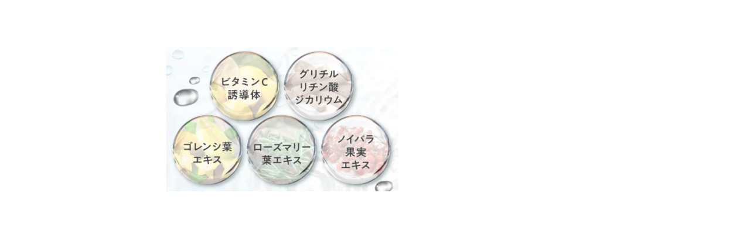

--- FILE ---
content_type: text/html; charset=UTF-8
request_url: https://beauty-glow.jp/kes39rsp39lum/%E3%82%B9%E3%82%AF%E3%83%AA%E3%83%BC%E3%83%B3%E3%82%B7%E3%83%A7%E3%83%83%E3%83%88-2022-10-06-14-32-20/
body_size: 15911
content:
<!DOCTYPE html>
<html lang="ja"
	prefix="og: https://ogp.me/ns#" >

<head>
	<meta charset="UTF-8" />

	

	<link rel="profile" href="http://gmpg.org/xfn/11" />
	<link rel="pingback" href="https://beauty-glow.jp/xmlrpc.php" />

	<!-- media queries -->
	<meta name="viewport" content="width=device-width, minimum-scale=1.0, initial-scale=1.0" />

	<!--[if lte IE 9]>
		<link rel="stylesheet" type="text/css" href="https://beauty-glow.jp/wp-content/themes/typable/includes/styles/ie.css" media="screen"/>
	<![endif]-->

	<!-- add js class -->
	<script type="text/javascript">
		document.documentElement.className = 'js';
	</script>

    


	
	<link href='http://fonts.googleapis.com/css?family=Arimo' rel='stylesheet' type='text/css'>
	
	<!-- Hover.css ライブラリの読み込み -->
	<link href='https://cdnjs.cloudflare.com/ajax/libs/hover.css/2.0.2/css/hover-min.css' rel='stylesheet' type='text/css'>

	<!-- load scripts -->
	<style>
#wpadminbar #wp-admin-bar-wccp_free_top_button .ab-icon:before {
	content: "\f160";
	color: #02CA02;
	top: 3px;
}
#wpadminbar #wp-admin-bar-wccp_free_top_button .ab-icon {
	transform: rotate(45deg);
}
</style>

		<!-- All in One SEO 4.1.7 -->
		<title>スクリーンショット 2022-10-06 14.32.20 | 【限定ページ】beauty-glow</title>
		<meta name="robots" content="noindex, nofollow, max-image-preview:large" />
		<meta property="og:locale" content="ja_JP" />
		<meta property="og:site_name" content="【限定ページ】beauty-glow | 【限定ページ】beauty-glow" />
		<meta property="og:type" content="article" />
		<meta property="og:title" content="スクリーンショット 2022-10-06 14.32.20 | 【限定ページ】beauty-glow" />
		<meta property="article:published_time" content="2022-10-06T05:35:00+00:00" />
		<meta property="article:modified_time" content="2022-10-06T05:35:00+00:00" />
		<meta name="twitter:card" content="summary" />
		<meta name="twitter:title" content="スクリーンショット 2022-10-06 14.32.20 | 【限定ページ】beauty-glow" />
		<script type="application/ld+json" class="aioseo-schema">
			{"@context":"https:\/\/schema.org","@graph":[{"@type":"WebSite","@id":"https:\/\/beauty-glow.jp\/#website","url":"https:\/\/beauty-glow.jp\/","name":"\u3010\u9650\u5b9a\u30da\u30fc\u30b8\u3011beauty-glow","description":"\u3010\u9650\u5b9a\u30da\u30fc\u30b8\u3011beauty-glow","inLanguage":"ja","publisher":{"@id":"https:\/\/beauty-glow.jp\/#organization"}},{"@type":"Organization","@id":"https:\/\/beauty-glow.jp\/#organization","name":"\u3010\u9650\u5b9a\u30da\u30fc\u30b8\u3011beauty-glow","url":"https:\/\/beauty-glow.jp\/"},{"@type":"BreadcrumbList","@id":"https:\/\/beauty-glow.jp\/kes39rsp39lum\/%e3%82%b9%e3%82%af%e3%83%aa%e3%83%bc%e3%83%b3%e3%82%b7%e3%83%a7%e3%83%83%e3%83%88-2022-10-06-14-32-20\/#breadcrumblist","itemListElement":[{"@type":"ListItem","@id":"https:\/\/beauty-glow.jp\/#listItem","position":1,"item":{"@type":"WebPage","@id":"https:\/\/beauty-glow.jp\/","name":"\u30db\u30fc\u30e0","description":"\u3010\u9650\u5b9a\u30da\u30fc\u30b8\u3011beauty-glow","url":"https:\/\/beauty-glow.jp\/"},"nextItem":"https:\/\/beauty-glow.jp\/kes39rsp39lum\/%e3%82%b9%e3%82%af%e3%83%aa%e3%83%bc%e3%83%b3%e3%82%b7%e3%83%a7%e3%83%83%e3%83%88-2022-10-06-14-32-20\/#listItem"},{"@type":"ListItem","@id":"https:\/\/beauty-glow.jp\/kes39rsp39lum\/%e3%82%b9%e3%82%af%e3%83%aa%e3%83%bc%e3%83%b3%e3%82%b7%e3%83%a7%e3%83%83%e3%83%88-2022-10-06-14-32-20\/#listItem","position":2,"item":{"@type":"WebPage","@id":"https:\/\/beauty-glow.jp\/kes39rsp39lum\/%e3%82%b9%e3%82%af%e3%83%aa%e3%83%bc%e3%83%b3%e3%82%b7%e3%83%a7%e3%83%83%e3%83%88-2022-10-06-14-32-20\/","name":"\u30b9\u30af\u30ea\u30fc\u30f3\u30b7\u30e7\u30c3\u30c8 2022-10-06 14.32.20","url":"https:\/\/beauty-glow.jp\/kes39rsp39lum\/%e3%82%b9%e3%82%af%e3%83%aa%e3%83%bc%e3%83%b3%e3%82%b7%e3%83%a7%e3%83%83%e3%83%88-2022-10-06-14-32-20\/"},"previousItem":"https:\/\/beauty-glow.jp\/#listItem"}]},{"@type":"Person","@id":"https:\/\/beauty-glow.jp\/author\/umeyama3237\/#author","url":"https:\/\/beauty-glow.jp\/author\/umeyama3237\/","name":"motokuniumeyama","image":{"@type":"ImageObject","@id":"https:\/\/beauty-glow.jp\/kes39rsp39lum\/%e3%82%b9%e3%82%af%e3%83%aa%e3%83%bc%e3%83%b3%e3%82%b7%e3%83%a7%e3%83%83%e3%83%88-2022-10-06-14-32-20\/#authorImage","url":"https:\/\/secure.gravatar.com\/avatar\/277e218cf385d22cd2dc7dee65106e0d?s=96&d=mm&r=g","width":96,"height":96,"caption":"motokuniumeyama"}},{"@type":"ItemPage","@id":"https:\/\/beauty-glow.jp\/kes39rsp39lum\/%e3%82%b9%e3%82%af%e3%83%aa%e3%83%bc%e3%83%b3%e3%82%b7%e3%83%a7%e3%83%83%e3%83%88-2022-10-06-14-32-20\/#itempage","url":"https:\/\/beauty-glow.jp\/kes39rsp39lum\/%e3%82%b9%e3%82%af%e3%83%aa%e3%83%bc%e3%83%b3%e3%82%b7%e3%83%a7%e3%83%83%e3%83%88-2022-10-06-14-32-20\/","name":"\u30b9\u30af\u30ea\u30fc\u30f3\u30b7\u30e7\u30c3\u30c8 2022-10-06 14.32.20 | \u3010\u9650\u5b9a\u30da\u30fc\u30b8\u3011beauty-glow","inLanguage":"ja","isPartOf":{"@id":"https:\/\/beauty-glow.jp\/#website"},"breadcrumb":{"@id":"https:\/\/beauty-glow.jp\/kes39rsp39lum\/%e3%82%b9%e3%82%af%e3%83%aa%e3%83%bc%e3%83%b3%e3%82%b7%e3%83%a7%e3%83%83%e3%83%88-2022-10-06-14-32-20\/#breadcrumblist"},"author":"https:\/\/beauty-glow.jp\/author\/umeyama3237\/#author","creator":"https:\/\/beauty-glow.jp\/author\/umeyama3237\/#author","datePublished":"2022-10-06T05:35:00+09:00","dateModified":"2022-10-06T05:35:00+09:00"}]}
		</script>
		<!-- All in One SEO -->

<link rel='dns-prefetch' href='//platform.twitter.com' />
<link rel='dns-prefetch' href='//fonts.googleapis.com' />
<link rel='dns-prefetch' href='//s.w.org' />
<link rel="alternate" type="application/rss+xml" title="【限定ページ】beauty-glow &raquo; フィード" href="https://beauty-glow.jp/feed/" />
<link rel="alternate" type="application/rss+xml" title="【限定ページ】beauty-glow &raquo; コメントフィード" href="https://beauty-glow.jp/comments/feed/" />
<link rel="alternate" type="application/rss+xml" title="【限定ページ】beauty-glow &raquo; スクリーンショット 2022-10-06 14.32.20 のコメントのフィード" href="https://beauty-glow.jp/kes39rsp39lum/%e3%82%b9%e3%82%af%e3%83%aa%e3%83%bc%e3%83%b3%e3%82%b7%e3%83%a7%e3%83%83%e3%83%88-2022-10-06-14-32-20/feed/" />
		<!-- This site uses the Google Analytics by MonsterInsights plugin v8.10.0 - Using Analytics tracking - https://www.monsterinsights.com/ -->
		<!-- Note: MonsterInsights is not currently configured on this site. The site owner needs to authenticate with Google Analytics in the MonsterInsights settings panel. -->
					<!-- No UA code set -->
				<!-- / Google Analytics by MonsterInsights -->
				<script type="text/javascript">
			window._wpemojiSettings = {"baseUrl":"https:\/\/s.w.org\/images\/core\/emoji\/13.0.1\/72x72\/","ext":".png","svgUrl":"https:\/\/s.w.org\/images\/core\/emoji\/13.0.1\/svg\/","svgExt":".svg","source":{"concatemoji":"https:\/\/beauty-glow.jp\/wp-includes\/js\/wp-emoji-release.min.js?ver=5.7.14"}};
			!function(e,a,t){var n,r,o,i=a.createElement("canvas"),p=i.getContext&&i.getContext("2d");function s(e,t){var a=String.fromCharCode;p.clearRect(0,0,i.width,i.height),p.fillText(a.apply(this,e),0,0);e=i.toDataURL();return p.clearRect(0,0,i.width,i.height),p.fillText(a.apply(this,t),0,0),e===i.toDataURL()}function c(e){var t=a.createElement("script");t.src=e,t.defer=t.type="text/javascript",a.getElementsByTagName("head")[0].appendChild(t)}for(o=Array("flag","emoji"),t.supports={everything:!0,everythingExceptFlag:!0},r=0;r<o.length;r++)t.supports[o[r]]=function(e){if(!p||!p.fillText)return!1;switch(p.textBaseline="top",p.font="600 32px Arial",e){case"flag":return s([127987,65039,8205,9895,65039],[127987,65039,8203,9895,65039])?!1:!s([55356,56826,55356,56819],[55356,56826,8203,55356,56819])&&!s([55356,57332,56128,56423,56128,56418,56128,56421,56128,56430,56128,56423,56128,56447],[55356,57332,8203,56128,56423,8203,56128,56418,8203,56128,56421,8203,56128,56430,8203,56128,56423,8203,56128,56447]);case"emoji":return!s([55357,56424,8205,55356,57212],[55357,56424,8203,55356,57212])}return!1}(o[r]),t.supports.everything=t.supports.everything&&t.supports[o[r]],"flag"!==o[r]&&(t.supports.everythingExceptFlag=t.supports.everythingExceptFlag&&t.supports[o[r]]);t.supports.everythingExceptFlag=t.supports.everythingExceptFlag&&!t.supports.flag,t.DOMReady=!1,t.readyCallback=function(){t.DOMReady=!0},t.supports.everything||(n=function(){t.readyCallback()},a.addEventListener?(a.addEventListener("DOMContentLoaded",n,!1),e.addEventListener("load",n,!1)):(e.attachEvent("onload",n),a.attachEvent("onreadystatechange",function(){"complete"===a.readyState&&t.readyCallback()})),(n=t.source||{}).concatemoji?c(n.concatemoji):n.wpemoji&&n.twemoji&&(c(n.twemoji),c(n.wpemoji)))}(window,document,window._wpemojiSettings);
		</script>
		<style type="text/css">
img.wp-smiley,
img.emoji {
	display: inline !important;
	border: none !important;
	box-shadow: none !important;
	height: 1em !important;
	width: 1em !important;
	margin: 0 .07em !important;
	vertical-align: -0.1em !important;
	background: none !important;
	padding: 0 !important;
}
</style>
	<link rel='stylesheet' id='wp-block-library-css'  href='https://beauty-glow.jp/wp-includes/css/dist/block-library/style.min.css?ver=5.7.14' type='text/css' media='all' />
<link rel='stylesheet' id='twenty20-style-css'  href='https://beauty-glow.jp/wp-content/plugins/twenty20/assets/css/twenty20.css?ver=1.5.7' type='text/css' media='all' />
<link rel='stylesheet' id='spu-public-css-css'  href='https://beauty-glow.jp/wp-content/plugins/popups/public/assets/css/public.css?ver=1.9.3.8' type='text/css' media='all' />
<link rel='stylesheet' id='parent-style-css'  href='https://beauty-glow.jp/wp-content/themes/typable/style.css?ver=5.7.14' type='text/css' media='all' />
<link rel='stylesheet' id='child-style-css'  href='https://beauty-glow.jp/wp-content/themes/typable-child/style.css?ver=5.7.14' type='text/css' media='all' />
<link rel='stylesheet' id='typable-style-css'  href='https://beauty-glow.jp/wp-content/themes/typable-child/style.css?ver=5.7.14' type='text/css' media='all' />
<link rel='stylesheet' id='typable-font-awesome-css-css'  href='https://beauty-glow.jp/wp-content/themes/typable/includes/fonts/fontawesome/font-awesome.min.css?ver=4.0.3' type='text/css' media='screen' />
<link rel='stylesheet' id='typable-media-queries_css-css'  href='https://beauty-glow.jp/wp-content/themes/typable/media-queries.css?ver=5.7.14' type='text/css' media='screen' />
<link rel='stylesheet' id='typable-fonts-css'  href='//fonts.googleapis.com/css?family=Lato%3A300%2C400%2C700%7CArimo%3A400%2C700%2C400italic%2C700italic&#038;subset=latin%2Clatin-ext' type='text/css' media='all' />
<script type='text/javascript' src='https://beauty-glow.jp/wp-includes/js/jquery/jquery.min.js?ver=3.5.1' id='jquery-core-js'></script>
<script type='text/javascript' src='https://beauty-glow.jp/wp-includes/js/jquery/jquery-migrate.min.js?ver=3.3.2' id='jquery-migrate-js'></script>
<link rel="https://api.w.org/" href="https://beauty-glow.jp/wp-json/" /><link rel="alternate" type="application/json" href="https://beauty-glow.jp/wp-json/wp/v2/media/20517" /><link rel="EditURI" type="application/rsd+xml" title="RSD" href="https://beauty-glow.jp/xmlrpc.php?rsd" />
<link rel="wlwmanifest" type="application/wlwmanifest+xml" href="https://beauty-glow.jp/wp-includes/wlwmanifest.xml" /> 
<meta name="generator" content="WordPress 5.7.14" />
<link rel='shortlink' href='https://beauty-glow.jp/?p=20517' />
<link rel="alternate" type="application/json+oembed" href="https://beauty-glow.jp/wp-json/oembed/1.0/embed?url=https%3A%2F%2Fbeauty-glow.jp%2Fkes39rsp39lum%2F%25e3%2582%25b9%25e3%2582%25af%25e3%2583%25aa%25e3%2583%25bc%25e3%2583%25b3%25e3%2582%25b7%25e3%2583%25a7%25e3%2583%2583%25e3%2583%2588-2022-10-06-14-32-20%2F" />
<link rel="alternate" type="text/xml+oembed" href="https://beauty-glow.jp/wp-json/oembed/1.0/embed?url=https%3A%2F%2Fbeauty-glow.jp%2Fkes39rsp39lum%2F%25e3%2582%25b9%25e3%2582%25af%25e3%2583%25aa%25e3%2583%25bc%25e3%2583%25b3%25e3%2582%25b7%25e3%2583%25a7%25e3%2583%2583%25e3%2583%2588-2022-10-06-14-32-20%2F&#038;format=xml" />
<script id="wpcp_disable_selection" type="text/javascript">
var image_save_msg='You are not allowed to save images!';
	var no_menu_msg='Context Menu disabled!';
	var smessage = "Content is protected !!";

function disableEnterKey(e)
{
	var elemtype = e.target.tagName;
	
	elemtype = elemtype.toUpperCase();
	
	if (elemtype == "TEXT" || elemtype == "TEXTAREA" || elemtype == "INPUT" || elemtype == "PASSWORD" || elemtype == "SELECT" || elemtype == "OPTION" || elemtype == "EMBED")
	{
		elemtype = 'TEXT';
	}
	
	if (e.ctrlKey){
     var key;
     if(window.event)
          key = window.event.keyCode;     //IE
     else
          key = e.which;     //firefox (97)
    //if (key != 17) alert(key);
     if (elemtype!= 'TEXT' && (key == 97 || key == 65 || key == 67 || key == 99 || key == 88 || key == 120 || key == 26 || key == 85  || key == 86 || key == 83 || key == 43 || key == 73))
     {
		if(wccp_free_iscontenteditable(e)) return true;
		show_wpcp_message('You are not allowed to copy content or view source');
		return false;
     }else
     	return true;
     }
}


/*For contenteditable tags*/
function wccp_free_iscontenteditable(e)
{
	var e = e || window.event; // also there is no e.target property in IE. instead IE uses window.event.srcElement
  	
	var target = e.target || e.srcElement;

	var elemtype = e.target.nodeName;
	
	elemtype = elemtype.toUpperCase();
	
	var iscontenteditable = "false";
		
	if(typeof target.getAttribute!="undefined" ) iscontenteditable = target.getAttribute("contenteditable"); // Return true or false as string
	
	var iscontenteditable2 = false;
	
	if(typeof target.isContentEditable!="undefined" ) iscontenteditable2 = target.isContentEditable; // Return true or false as boolean

	if(target.parentElement.isContentEditable) iscontenteditable2 = true;
	
	if (iscontenteditable == "true" || iscontenteditable2 == true)
	{
		if(typeof target.style!="undefined" ) target.style.cursor = "text";
		
		return true;
	}
}

////////////////////////////////////
function disable_copy(e)
{	
	var e = e || window.event; // also there is no e.target property in IE. instead IE uses window.event.srcElement
	
	var elemtype = e.target.tagName;
	
	elemtype = elemtype.toUpperCase();
	
	if (elemtype == "TEXT" || elemtype == "TEXTAREA" || elemtype == "INPUT" || elemtype == "PASSWORD" || elemtype == "SELECT" || elemtype == "OPTION" || elemtype == "EMBED")
	{
		elemtype = 'TEXT';
	}
	
	if(wccp_free_iscontenteditable(e)) return true;
	
	var isSafari = /Safari/.test(navigator.userAgent) && /Apple Computer/.test(navigator.vendor);
	
	var checker_IMG = '';
	if (elemtype == "IMG" && checker_IMG == 'checked' && e.detail >= 2) {show_wpcp_message(alertMsg_IMG);return false;}
	if (elemtype != "TEXT")
	{
		if (smessage !== "" && e.detail == 2)
			show_wpcp_message(smessage);
		
		if (isSafari)
			return true;
		else
			return false;
	}	
}

//////////////////////////////////////////
function disable_copy_ie()
{
	var e = e || window.event;
	var elemtype = window.event.srcElement.nodeName;
	elemtype = elemtype.toUpperCase();
	if(wccp_free_iscontenteditable(e)) return true;
	if (elemtype == "IMG") {show_wpcp_message(alertMsg_IMG);return false;}
	if (elemtype != "TEXT" && elemtype != "TEXTAREA" && elemtype != "INPUT" && elemtype != "PASSWORD" && elemtype != "SELECT" && elemtype != "OPTION" && elemtype != "EMBED")
	{
		return false;
	}
}	
function reEnable()
{
	return true;
}
document.onkeydown = disableEnterKey;
document.onselectstart = disable_copy_ie;
if(navigator.userAgent.indexOf('MSIE')==-1)
{
	document.onmousedown = disable_copy;
	document.onclick = reEnable;
}
function disableSelection(target)
{
    //For IE This code will work
    if (typeof target.onselectstart!="undefined")
    target.onselectstart = disable_copy_ie;
    
    //For Firefox This code will work
    else if (typeof target.style.MozUserSelect!="undefined")
    {target.style.MozUserSelect="none";}
    
    //All other  (ie: Opera) This code will work
    else
    target.onmousedown=function(){return false}
    target.style.cursor = "default";
}
//Calling the JS function directly just after body load
window.onload = function(){disableSelection(document.body);};

//////////////////special for safari Start////////////////
var onlongtouch;
var timer;
var touchduration = 1000; //length of time we want the user to touch before we do something

var elemtype = "";
function touchstart(e) {
	var e = e || window.event;
  // also there is no e.target property in IE.
  // instead IE uses window.event.srcElement
  	var target = e.target || e.srcElement;
	
	elemtype = window.event.srcElement.nodeName;
	
	elemtype = elemtype.toUpperCase();
	
	if(!wccp_pro_is_passive()) e.preventDefault();
	if (!timer) {
		timer = setTimeout(onlongtouch, touchduration);
	}
}

function touchend() {
    //stops short touches from firing the event
    if (timer) {
        clearTimeout(timer);
        timer = null;
    }
	onlongtouch();
}

onlongtouch = function(e) { //this will clear the current selection if anything selected
	
	if (elemtype != "TEXT" && elemtype != "TEXTAREA" && elemtype != "INPUT" && elemtype != "PASSWORD" && elemtype != "SELECT" && elemtype != "EMBED" && elemtype != "OPTION")	
	{
		if (window.getSelection) {
			if (window.getSelection().empty) {  // Chrome
			window.getSelection().empty();
			} else if (window.getSelection().removeAllRanges) {  // Firefox
			window.getSelection().removeAllRanges();
			}
		} else if (document.selection) {  // IE?
			document.selection.empty();
		}
		return false;
	}
};

document.addEventListener("DOMContentLoaded", function(event) { 
    window.addEventListener("touchstart", touchstart, false);
    window.addEventListener("touchend", touchend, false);
});

function wccp_pro_is_passive() {

  var cold = false,
  hike = function() {};

  try {
	  const object1 = {};
  var aid = Object.defineProperty(object1, 'passive', {
  get() {cold = true}
  });
  window.addEventListener('test', hike, aid);
  window.removeEventListener('test', hike, aid);
  } catch (e) {}

  return cold;
}
/*special for safari End*/
</script>
<script id="wpcp_disable_Right_Click" type="text/javascript">
document.ondragstart = function() { return false;}
	function nocontext(e) {
	   return false;
	}
	document.oncontextmenu = nocontext;
</script>
<style>
.unselectable
{
-moz-user-select:none;
-webkit-user-select:none;
cursor: default;
}
html
{
-webkit-touch-callout: none;
-webkit-user-select: none;
-khtml-user-select: none;
-moz-user-select: none;
-ms-user-select: none;
user-select: none;
-webkit-tap-highlight-color: rgba(0,0,0,0);
}
</style>
<script id="wpcp_css_disable_selection" type="text/javascript">
var e = document.getElementsByTagName('body')[0];
if(e)
{
	e.setAttribute('unselectable',on);
}
</script>
<style type="text/css">
	a, .logo-text a:hover, .logo-text a, #cancel-comment-reply-link i, #archive-list li span, #archive-list li:hover a, .nav a:hover, #archive-list li a:hover, #archive-list li span, .ajax-loader , #widget-drawer .tagcloud a {
		color: #00a9e0;
	}

	.header, #archive-list li:hover span, #respond .respond-submit, .wpcf7-submit, .header .search-form .submit, #commentform #submit {
		background: #00a9e0;
	}

	/* ヘッダー(ページ上部のバー) */
.header {
	width: 100%;
	overflow: hidden;
	background: #000;
	opacity: 0;
	display: none;
	z-index: 9999;
}
.fixed {
	position: fixed;
	filter: alpha(opacity=95);
	-moz-opacity: .95;
	opacity: .95;
	display: block;
}
.header-social-wrapper {
	padding: 8px 0 0!important;
	display: inline-block!important;
}
.header-inside {
	width: 350px;
	margin: 0 auto;
	padding: 0;
}
.header-inside ul {
	width: 350px;
	position: relative;
	overflow: hidden;
}
.header-inside ul li {
	display: inline-block;
	font-size: 12px;
	color: #fff;
	font-weight: bold;
}
.header-inside ul li.fb a {
	background: #44609c;
	width: 100%;
	height: auto;
	padding: 5px;
	display: inline-block;
	color: #fff;
	border-radius: 5px;
	-webkit-border-radius: 5px;
	-moz-border-radius: 5px;
}
.header-inside ul li.tw a {
	background: #0084b4;
	width: 100%;
	height: auto;
	padding: 5px;
	display: inline-block;
	color: #fff;
	border-radius: 5px;
	-webkit-border-radius: 5px;
	-moz-border-radius: 5px;
}
.header-inside ul li.gplus a {
	background: #d95232;
	width: 100%;	
	height: auto;
	padding: 5px;
	display: inline-block;
	color: #fff;
	border-radius: 5px;
	-webkit-border-radius: 5px;
	-moz-border-radius: 5px;
}
.header-inside li.iine {
    position: relative;
    top: -7px;
}

/* 記事内のソーシャルボタン */
.socialBtn {
	width: 100%;
	margin-left: -0%!important;
	position: relative;
	overflow: hidden;
}
.socialBtn li {
	width: 19%;
	font-size: 14px;
	line-height: 18px;
	text-align: center;
	display: inline-block;
	float: left;
	margin-left: 5px;
}
.socialBtn li.fb a {
	background: #44609c;
	width: 100%;
	height: auto;
	padding: 5px;
	display: inline-block;
	color: #fff;
	border-radius: 5px;
	-webkit-border-radius: 5px;
	-moz-border-radius: 5px;
}
.socialBtn li.tw a {
	background: #0084b4;
	width: 100%;
	height: auto;
	padding: 5px;
	display: inline-block;
	color: #fff;
	border-radius: 5px;
	-webkit-border-radius: 5px;
	-moz-border-radius: 5px;
}
.socialBtn li.gplus a {
	background: #d95232;
	width: 100%;	
	height: auto;
	padding: 5px;
	display: inline-block;
	color: #fff;
	border-radius: 5px;
	-webkit-border-radius: 5px;
	-moz-border-radius: 5px;
}
.socialBtn li.hatena a {
	background: #476ac8;
	width: 100%;
	height: auto;
	padding: 5px;
	display: inline-block;
	color: #fff;
	border-radius: 5px;
	-webkit-border-radius: 5px;
	-moz-border-radius: 5px;
}
.socialBtn li.line a {
	background: #50cd00;
	width: 100%;
	height: auto;
	padding: 5px;
	display: inline-block;
	color: #fff;
	border-radius: 5px;
	-webkit-border-radius: 5px;
	-moz-border-radius: 5px;
}
.socialBtn li.iine{
	background: #ccc;
	height: 84px;
	border-radius: 5px;
	-webkit-border-radius: 5px;
	-moz-border-radius: 5px;
}
.socialBtn li.iine iframe{
	width: 100%!important;
	height: auto;
	margin: 10px 0;
	display: inline-block;
	color: #fff;
}

/* ソーシャルボタンのモバイル対応 */
.header-inside ul li img {
	max-width: 100%;
}
.pc {
	display: block!important;
}
.sp {
	display: none!important;
}
.socialBtn.sp {
    width: calc(100% + 10px);
    position: relative;
    left: -5px;
}
.socialBtn.sp li {
    width: calc(25% - 5px);
}

@media screen and (max-width: 767px) {
	.header {
		padding: 0;
	}
	.header-inside {
		width: 330px;
	}
	.pc {
		display: none!important;
	}
	.sp {
		display: block!important;
	}
}
@media screen and (max-width: 540px) {
	.socialBtn li.iine iframe {
		margin: 8px 0 0;
	}
}
.header-inside li.iine {
    position: relative;
    top: -7px;
}
@media screen and (max-width: 400px) {
	.header-inside {
		width:300px;
	}
	.header-inside ul {
		width: 300px;
		margin-bottom: 2px;
	}
	.header-inside ul li {
		width: 70px;
	}	
	.socialBtn li.iine {
		background: none;
		position: relative;
		top: -4px;
		left: -6px;
	}
}

/* アニメーションバナー */
.animation-banner {
	position: relative;
}
.animation-banner .hvr-wobble-top {
	border: 0!important;
}
.animation-banner .hvr-wobble-top .banner {
	width: 95%;
}

/* アニメーションバナーのマウスオーバー効果＋α */
.animation-banner .hvr-wobble-top * {
	transition: all 0.5s ease;
}
.animation-banner .hvr-wobble-top:hover .banner {
	opacity: .7;
	margin: -10px 0 10px;
}
.animation-banner .hvr-wobble-top:hover .arrow {
	top: -5px;
}

/* アニメーションバナーの矢印 */
@keyframes moveSideToSide {
	to { margin-left: -12px; }
	from { margin-left: -2px; }
}
.animation-banner .hvr-wobble-top .arrow {
	background: url("http://bijinnokiwami.xyz/wp-content/uploads/2017/05/arrow-btn.png") no-repeat 0 0;
	background-size: contain;
	animation-duration: .6s;
	animation-name: moveSideToSide;
	animation-iteration-count: infinite;
	animation-direction: alternate;
	position: absolute;
	top: 0;
	left: 0;
	width: 100%;
	height: 100%;
}</style>
<style type="text/css">.recentcomments a{display:inline !important;padding:0 !important;margin:0 !important;}</style>		<style type="text/css" id="wp-custom-css">
			/*
ここに独自の CSS を追加することができます。

詳しくは上のヘルプアイコンをクリックしてください。
*/

h3{
    position: relative;
    color: #111;
    font-size:16.5px;
    font-weight: bold;
    margin: 0 0 1.5em;
    padding: 0.5em 0.5em 0.5em 1.7em;
    border-bottom: 3px solid #B92A2C;
}
 
h3:before{
    content: "";
    position: absolute;
    background: #d48789;
    top: 0;
    left: 0.4em;
    height: 12px;
    width: 12px;
    transform: rotate(45deg);
    -moz-transform: rotate(45deg);
    -webkit-transform: rotate(45deg);
    -o-transform: rotate(45deg);
    -ms-transform: rotate(45deg);
}
 
h3:after{
    content: "";
    position: absolute;
    background:#d26466;
    top: 1.0em;
    left: 0;
    height: 8px;
    width: 8px;
    transform: rotate(15deg);
    -moz-transform: rotate(15deg);
    -webkit-transform: rotate(15deg);
    -o-transform: rotate(15deg);
    -ms-transform: rotate(15deg);
}

h4{
  background: rgba(244, 175, 243, 0.15);
  padding: .4em .6em .3em;
  margin: 0 0 1em;
  text-align: left;
  box-shadow: 0px 0px 0px .2083em rgba(244, 175, 243, 0.15);
  border: .0417em dashed rgb(240, 34, 167);
  border-radius: 0px;
  color: rgb(121, 85, 72);
  font-size: 24px;
  font-weight: bold;
}

.marker {
  display: inline-block;
  font-size: 16px;
  font-weight: bold;
  background: linear-gradient(transparent 60%, #ffff66 0);
}

.my-parts {
  font-size: 16px;
  font-weight: bold;
  background: linear-gradient(transparent 60%, rgba(255, 102, 232, 0.4) 0);
}

/******************************
** コメント欄
******************************/

.com{
	font-size : 14px;
	font-weight : bold;
	border-bottom : dotted 3px #C0C0C0;
	font-family: 'M PLUS Rounded 1c', sans-serif;
	padding : 0px 1px;
	margin : 0px 0px 10px 0px;
}

.com_name{
	margin : 3px 10px;
}

.com_main{
	margin : 1px;
	padding : 0px 10px;
}

.com_color{
 color : #7f6d73;
}

.entry-content > .com_h{
	color : #7f6d73;
  padding: 0.5px 0;/*上下の余白*/
	margin:10px 10px;
  border-bottom: dotted 3px #D04255;/*下線*/
	font-size:21px;
	font-weight:bold;
}

.com_box{
	border-bottom: 1px dashed #B5B5B5;
	padding-top: 10px;
	padding-bottom: 10px;
	margin-bottom: 0px;
}
.com_box p {
	margin-top: 0px;
	margin-bottom: 5px;
}
.com_box p span{
	line-height:1.6em;
	font-size:14px;
}
.com_box p.right,.com_box p span.grey {
	margin-top: 0px;
	margin-bottom: 0px;
	font-weight:normal;
}

.com_box.no_line{
	border-bottom: none;
	margin-top: 40px;
	margin-bottom: -50px;
	padding-left: 10px;
	padding-bottom:50px;

}
.com_box form p:first-child{
	margin-bottom: 0px;
	margin-left: 10px;
}
.com_box form p:nth-child(3) {
	margin-bottom: 0px;
	margin-left: 10px;
	margin-top: 5px;
}
.com_box .txt_input{
	width : 94.5%;
	width : -webkit-calc(100% - 22px);
	width : calc(100% - 22px);
	line-height:24px;
	border:1px solid #ff2baa;
	border-radius: 8px;
	padding-left:5px;
	padding-right:5px;
}
.com_box .txt_area{
	width : 94.5%;
	width : -webkit-calc(100% - 22px);
	width : calc(100% - 22px);
	border:1px solid #ff2baa;
	height:100px;
	border-radius: 8px;
	padding:5px;
}
.box .com_box #submit_btn{
	-webkit-appearance: none;
	-moz-appearance: none;
	appearance: none;
	width : 97.5%;
	width : -webkit-calc(100% - 10px);
	width : calc(100% - 10px);
	line-height: 32px;
	margin-top: 16px;
	margin-bottom: 20px;
	border: 1px solid #c1c1c1;
	background-color: #F3F3F3;
	border-radius: 5px;
	font-weight: bold;
}

.box p.art_msg{
	display: none;
	margin-bottom: 30px;
}
.chkbox {
	margin:			0 0 10px 20px;
}
/* ラベルのスタイル　*/
.chkbox label {
	left:		-20px;			/* ラベルの位置 */
	font-size:		19px;
	line-height:		19px;
	display:		inline-block;
	cursor:			pointer;
	position:		relative;
}

/* ボックスのスタイル */
.chkbox label:before {
	content:		'';
	width:			21px;			/* ボックスの横幅 */
	height:			21px;			/* ボックスの縦幅 */
	display:		inline-block;
		position:		relative;
	left:			0px;
	background-color:	#fff;
	box-shadow:		inset 1px 2px 3px 0px #000;
	border-radius:		3px 3px 3px 3px;
}
/* 元のチェックボックスを表示しない */
.chkbox input[type=checkbox] {
	display:		none;
}
/* チェックした時のスタイル */
.chkbox input[type=checkbox]:checked + label:before {
	content:		'\2713';		/* チェックの文字 */ 
	font-size:		19px;			/* チェックのサイズ */
	color:			#fff;			/* チェックの色 */
	background-color:	#06f;			/* チェックした時の色 */
}

/* ブラウザバック防止 -----> */
.shampooPop {
  position: fixed;
  top: 0;
  left: 0;
  right: 0;
  bottom: 0;
  display: none;
}

.shampooPop::before {
  content: "";
  position: absolute;
  top: 0;
  left: 0;
  right: 0;
  bottom: 0;
  background-color: rgba(0,0,0,70%);
}

.shampooPop__Pic {
  position: fixed;
  top: 50%;
  left: 50%;
  transform: translate(-50%, -50%);
  width: 31.3vw;
  height: 26vw;
}

.shampooPop__Pic img {
  width: 100%;
  height: 100%;
  object-fit: cover;
}

.shampooPop__link {
  position: absolute;
  bottom: 0;
  left: 50%;
  transform: translateX(-50%);
  width: 31.3vw;
  height: 6vw;
}

.shampooPop__close {
  position: absolute;
  top: 0;
  right: 0;
  display: inline-block;
  width: 3vw;
  height: 3vw;
  cursor: pointer;
}

.shampooPop__close::before,
.shampooPop__close::after {
  content: "";
  position: absolute;
  top: 1.2vw;
  right: 0.4vw;
  width: 1.6vw;
  height: 2px;
  background-color: #fff;
  transform: rotate(45deg);
}

.shampooPop__close::after {
  transform: rotate(-45deg);
}

@media (max-width: 767px) {
  .shampooPop {
    position: fixed;
    top: 0;
    left: 0;
    right: 0;
    bottom: 0;
    display: none;
  }

  .shampooPop::before {
    content: "";
    position: absolute;
    top: 0;
    left: 0;
    right: 0;
    bottom: 0;
    background-color: rgba(0,0,0,70%);
  }

  .shampooPop__Pic {
    position: fixed;
    top: 50%;
    left: 50%;
    transform: translate(-50%, -50%);
    width: 80vw;
    height: 66.6vw;
  }

  .shampooPop__Pic img {
    width: 100%;
    height: 100%;
    object-fit: cover;
  }

  .shampooPop__link {
    position: absolute;
    bottom: 0;
    left: 50%;
    transform: translateX(-50%);
    width: 80vw;
    height: 16vw;
  }

  .shampooPop__close {
    position: absolute;
    top: 0;
    right: 0;
    display: inline-block;
    width: 7vw;
    height: 7vw;
    cursor: pointer;
  }

  .shampooPop__close::before,
  .shampooPop__close::after {
    content: "";
    position: absolute;
    top: 3vw;
    right: 0.5vw;
    width: 5.3vw;
    height: 2px;
    background-color: #fff;
    transform: rotate(45deg);
  }

  .shampooPop__close::after {
    transform: rotate(-45deg);
  }
}
/* -----/. ブラウザバック防止 */		</style>
		<noscript><style id="rocket-lazyload-nojs-css">.rll-youtube-player, [data-lazy-src]{display:none !important;}</style></noscript>	
	<link rel="shortcut icon" href="https://beauty-glow.jp/wp-content/themes/typable/favicon.ico" />


<link rel="stylesheet" href="https://maxcdn.bootstrapcdn.com/bootstrap/3.3.6/css/bootstrap.min.css" />
<script src="https://ajax.googleapis.com/ajax/libs/jquery/1.11.1/jquery.min.js"></script>
<script src="https://maxcdn.bootstrapcdn.com/bootstrap/3.3.6/js/bootstrap.min.js"></script>
<!-- Begin Mieruca Embed Code -->
<script type="text/javascript" id="mierucajs">
window.__fid = window.__fid || [];__fid.push([428442234]);
(function() {
function mieruca(){if(typeof window.__fjsld != "undefined") return; window.__fjsld = 1; var fjs = document.createElement('script'); fjs.type = 'text/javascript'; fjs.async = true; fjs.id = "fjssync"; var timestamp = new Date;fjs.src = ('https:' == document.location.protocol ? 'https' : 'http') + '://hm.mieru-ca.com/service/js/mieruca-hm.js?v='+ timestamp.getTime(); var x = document.getElementsByTagName('script')[0]; x.parentNode.insertBefore(fjs, x); };
setTimeout(mieruca, 500); document.readyState != "complete" ? (window.attachEvent ? window.attachEvent("onload", mieruca) : window.addEventListener("load", mieruca, false)) : mieruca();
})();
</script>
<!-- End Mieruca Embed Code -->
</head>

<body class="attachment attachment-template-default single single-attachment postid-20517 attachmentid-20517 attachment-png unselectable" onContextmenu="alt();return false">


	
	<!-- Facebook いいね！ボタン読み込みのための Javascript 読み込み -->
	<div id="fb-root"></div>
	<script>(function(d, s, id) {
		var js, fjs = d.getElementsByTagName(s)[0];
		if (d.getElementById(id)) return;
		js = d.createElement(s); js.id = id;
		js.src = "//connect.facebook.net/en_US/sdk.js#xfbml=1&version=v2.6";
		fjs.parentNode.insertBefore(js, fjs);
	}(document, 'script', 'facebook-jssdk'));</script>



<div id="wrapper">
		<div id="main">
	<div class="container">
		<div id="content">
							
			
			<div class="posts">
				<article class="post post-20517 attachment type-attachment status-inherit hentry">
					<div class="box-wrap">
						<div class="box">
						

							<!-- post content -->
							<div class="post-content">
								<p class="attachment"><a href='https://beauty-glow.jp/wp-content/uploads/2022/10/スクリーンショット-2022-10-06-14.32.20.png'><img width="400" height="247" src="https://beauty-glow.jp/wp-content/uploads/2022/10/スクリーンショット-2022-10-06-14.32.20-400x247.png" class="attachment-medium size-medium" alt="" loading="lazy" srcset="https://beauty-glow.jp/wp-content/uploads/2022/10/スクリーンショット-2022-10-06-14.32.20-400x247.png 400w, https://beauty-glow.jp/wp-content/uploads/2022/10/スクリーンショット-2022-10-06-14.32.20-150x93.png 150w, https://beauty-glow.jp/wp-content/uploads/2022/10/スクリーンショット-2022-10-06-14.32.20.png 453w" sizes="(max-width: 400px) 100vw, 400px" /></a></p>
							</div><!-- post content -->
						</div><!-- box -->
					</div><!-- box wrap -->
				</article><!-- post -->
			</div><!-- posts -->
		</div><!-- content -->
	</div>
		<!-- footer -->
		
<!-- フッターバナー↓ -->
<link href="https://maxcdn.bootstrapcdn.com/font-awesome/4.7.0/css/font-awesome.min.css" rel="stylesheet" integrity="sha384-wvfXpqpZZVQGK6TAh5PVlGOfQNHSoD2xbE+QkPxCAFlNEevoEH3Sl0sibVcOQVnN" crossorigin="anonymous">

<style>
#footer-slider {
	width: 100%;
	height: 50px;
	overflow: hidden;
	position: fixed;
    bottom: 0px;
    left: 0px;
	z-index: 10;
}

.slider-wrapper {
	width: 100%;
	position: relative;
}

.slider{
	text-align: center;
	vertical-align: middle;
	width: 100%;
	height: 50px;
	position: absolute;
	display: table;
}

.slider p{
	text-align: center;
	vertical-align: middle;
	display: table-cell;
}
 
#slider1 {
	background-color: grey;
	color: #fff;
	font-style: bold;
	animation: slider1 18s infinite;
}

#slider2 {
	background-color: white;
	color: #000;
	animation: slider2 18s infinite;
}

#slider3 {
	background-color: grey;
	color: #fff;
	animation: slider3 18s infinite;
}

#slider4 {
	background-color: grey;
	color: #fff;
	font-style: bold;
	animation: slider4 18s infinite;
}

.blink {
	animation-name: flash;
    animation-duration: 2s;
    animation-delay: 0.5s;
    animation-iteration-count: infinite;
}

.up-down {
	animation-name: updown;
    animation-duration: 3s;
    animation-delay: 2.5s;
    animation-iteration-count: infinite;
}

@keyframes slider1 {
  0% { top: 0px; }
  23% { top: 0px;}
  33% { top: -50px;}
  56%  {top: -50px;}
  66% {top: -50px;}
  90% { top: -50px;}
  100% { top: -50px;}
}

@keyframes slider2 {
  0% { top: 50px; }
  23% { top: 50px;}
  33% { top: 0px;}
  56%  {top: 0px;}
  66% {top: -50px}
  90% { top: -50px;}
  100% { top: -50px; }
}

@keyframes slider3 {
  0% { top: 50px; }
  33% { top: 50px;}
  56% {top: 50px}
  66% {top: 0px}
  90% { top: 0px;}
  100% { top: -50px; }
}

@keyframes slider4 {
  0% { top: 50px; }
  33% { top: 50px;}
  66% {top: 50px}
  90% { top: 50px;}
  100% { top: 0px; }
}

@keyframes flash {
  0% { opacity: 1; }
  25% { opacity: 0;}
  50% {opacity: 1;}
  75% { opacity: 0;}
  100% { opacity: 1; }
}

@keyframes updown {
  0% { transform: translateY(0); }
  20% { transform: translateY(0);}
  40% { transform: translateY(-12px);}
  50% { transform: translateY(0);}
  60% { transform: translateY(-12px);}
  30% { transform: translateY(0);}
  100% { transform: translateY(0);}
}



    
#footer-banner{
    background-color: transparent;
    width: 100%;
    height: 500px;
    position: fixed;
    bottom: 50px;
    display: none;
}
    
#footer-banner-inner{
    position: relative;
    width: 100%;
    height: 100%;
}
    
.fa-window-close{
    color: #ff0000;
    position: absolute;
    top: 10px;
    right: 10px;
}
    
#anim-obj1{
	width: 65%;
    height: auto;
    position: absolute;
	z-index: 6;
	animation-name: anim1;
	animation-duration: 0.3s;
	animation-timing-function: linear;
	animation-iteration-count: infinite;
    animation-direction: alternate;
}
    
#anim-obj2{
	width: 18%;
    height: auto;
    position: absolute;
	z-index: 0;
}
    
#anim-obj3{
	width: 60%;
    height: auto;
    position: absolute;
	z-index: 3;
}

#anim-obj4{
	width: 65%;
    height: auto;
    position: absolute;
	animation-name: anim3;
	animation-duration: 0.8s;
	animation-timing-function: ease-in-out;
	animation-iteration-count: infinite;
	animation-direction: alternate;
	z-index: 4;
}


#anim-obj5{
	width: 12%;
    height: auto;
    position: absolute;
	animation-name: anim2;
	animation-duration: 0.4s;
    animation-timing-function: ease-in-out;
    animation-iteration-count: infinite;
    animation-direction: alternate;
	z-index: 5;
}
 
#anim-obj6{
	width: 15%;
    height: auto;
    position: absolute;
}

@keyframes anim1 {
 0% {transform: rotate(5deg);}
 100% {transform: rotate(-5deg);} 
}

@keyframes anim2 {
 0% {transform: translateX(5%);}
 100% {transform: translateX(-5%);} 
}

@keyframes anim3 {
 0% {transform: scale(1);}
 100% {transform: scale(1.05);} 
}

@media screen and (max-width:1000px){ 
    #footer-banner{
		height: 430px;
	}
} 

@media screen and (max-width:900px){ 
    #footer-banner{
		height: 370px;
	}
}
@media screen and (max-width:800px){ 
    #footer-banner{
		height: 320px;
	}
}
@media screen and (max-width:700px){ 
    #footer-banner{
		height: 310px;
	}
	#anim-obj3{
		width: 70%;
	}
}
@media screen and (max-width:600px){ 
    #footer-banner{
		height: 280px;
	}
	#anim-obj3{
		width: 75%;
	}
}
@media screen and (max-width:500px){ 
    #footer-banner{
		height: 240px;
	}
}
@media screen and (max-width:500px){ 
    #footer-banner{
		height: 220px;
	}
}
@media screen and (max-width:400px){ 
    #footer-banner{
		height: 200px;
	}
}
#post-content,
.post-content {
	display:none;
}
</style>
<script>
var second = 0;
var customerCount = 19;
var productCount = 11;    

window.onload = function(){
second = getCookie();
console.log(document.cookie);
if(isNaN(second)){
	second = 7200;
}
CustomerIncrement();
ProductDecrement();    
CountDown();
setInterval("CustomerIncrement()",30000);
setInterval("ProductDecrement()",30000);
setInterval("CountDown()",1000);
}

jQuery(function() {
  jQuery('#del-btn').click(function(){
      jQuery('#footer-banner').remove();
  });
  var fwidth = jQuery('#footer-banner').width();
  var fheight = jQuery('#footer-banner').height();    
　jQuery('#anim-obj1').css('top','0px').css('left','-200px');
  jQuery('#anim-obj2').css('top',(fheight*0.05)+"px").css('right','-300px');
  jQuery('#anim-obj3').css('bottom','-500px').css('left',(fwidth*1/6)+'px');
  jQuery('#anim-obj4').css('bottom','-200px').css('left',(fwidth*1/5)+'px');   
  jQuery('#anim-obj5').css('bottom','-200px').css('left',(fwidth*0.1)+'px');
  jQuery('#anim-obj6').css('bottom','-300px').css('right',(fwidth*0.29)+'px');
});

function CustomerIncrement(){
    customerCount++;
	if(customerCount>30){
		customerCount = 30;
	}
	var nowdate = new Date();
	var hour = nowdate.getHours();        
	var min  = nowdate.getMinutes();
    jQuery('#slider1 p').html('<i class="fa fa-eye" aria-hidden="true"></i>'+hour+"時"+min+"分現在あなたの他に<span class='blink' style='color:#ff0000;font-weight:bold;'>"+customerCount+"</span>人が見ています。");
	jQuery('#slider4 p').html('<i class="fa fa-eye" aria-hidden="true"></i>'+hour+"時"+min+"分現在あなたの他に<span class='blink' style='color:#ff0000;font-weight:bold;'>"+customerCount+"</span>人が見ています。");
}
    
function ProductDecrement(){
	if(productCount > 1){
		productCount--;
	}
    jQuery('#slider3 p').html("残り個数<span class='blink' style='color:#ff0000;font-weight:bold;'>"+productCount+"</span>個です。");
}
    
function CountDown(){
    if(second>0){
	second--;
    jQuery('#slider2 p').html('<i class="fa fa-clock-o" aria-hidden="true"></i>'+"キャンペーン終了まで"+"<span class='blink' style='color:#ff0000;font-weight:bold;'>"+toHms(second)+"</span>");
	}else{
	jQuery('#slider2 p').html('<i class="fa fa-clock-o" aria-hidden="true"></i>'+"キャンペーン終了まで残りわずか");
	}
    document.cookie = "sec=" + second +" ;max-age=7200";
    
}
    

function toHms(t) {
    var hms = "";
	var h = t / 3600 | 0;
	var m = t % 3600 / 60 | 0;
	var s = t % 60;
    if (h != 0) {
		hms = h + "時間" + padZero(m) + "分" + padZero(s) + "秒";
	} else if (m != 0) {
		hms = m + "分" + padZero(s) + "秒";
	} else {
		hms = s + "秒";
	}
    return hms;
    function padZero(v) {
		if (v < 10) {
			return "0" + v;
		} else {
			return v;
		}
	}
}

function getCookie(){
  if(document.cookie != ''){
    var tmp = document.cookie.split('; ');
    for(var i=0;i<tmp.length;i++){
      var data = tmp[i].split('=');
      if(data[0]=='sec'){
		  return Number(data[1]);
	  }
    }
  }
}

jQuery(window).on('scroll', function(){
var docHeight = jQuery(document).innerHeight();
var windowHeight = jQuery(window).innerHeight();
var pageBottom = docHeight - windowHeight;
if(pageBottom <= jQuery(window).scrollTop()+150){
	jQuery('#footer-banner').css('display','block');
    jQuery('#anim-obj1').animate({
        'left': (jQuery('#footer-banner').width()*1/10)+'px'
    },300);
    jQuery('#anim-obj2').delay(500).animate({
        'right': (jQuery('#footer-banner').width()*1/8)+'px'
    },500);
    jQuery('#anim-obj3').delay(700).animate({
        'top': (jQuery('#footer-banner').height()*(0.02))+'px'
    },1000);
	jQuery('#anim-obj4').delay(900).animate({
        'bottom': '3px'
    },1000);
	jQuery('#anim-obj5').delay(900).animate({
        'bottom': '3px'
    },1000);
	jQuery('#anim-obj6').delay(1000).animate({
        'bottom': (jQuery('#footer-banner').height()*0.5)+'px'
    },1000);
}
});
    
</script>
<!-- フッターバナー↑ -->

		</div><!-- main -->
	</div><!-- wrapper -->

		<div id="wpcp-error-message" class="msgmsg-box-wpcp hideme"><span>error: </span>Content is protected !!</div>
	<script>
	var timeout_result;
	function show_wpcp_message(smessage)
	{
		if (smessage !== "")
			{
			var smessage_text = '<span>Alert: </span>'+smessage;
			document.getElementById("wpcp-error-message").innerHTML = smessage_text;
			document.getElementById("wpcp-error-message").className = "msgmsg-box-wpcp warning-wpcp showme";
			clearTimeout(timeout_result);
			timeout_result = setTimeout(hide_message, 3000);
			}
	}
	function hide_message()
	{
		document.getElementById("wpcp-error-message").className = "msgmsg-box-wpcp warning-wpcp hideme";
	}
	</script>
		<style>
	@media print {
	body * {display: none !important;}
		body:after {
		content: "You are not allowed to print preview this page, Thank you"; }
	}
	</style>
		<style type="text/css">
	#wpcp-error-message {
	    direction: ltr;
	    text-align: center;
	    transition: opacity 900ms ease 0s;
	    z-index: 99999999;
	}
	.hideme {
    	opacity:0;
    	visibility: hidden;
	}
	.showme {
    	opacity:1;
    	visibility: visible;
	}
	.msgmsg-box-wpcp {
		border:1px solid #f5aca6;
		border-radius: 10px;
		color: #555;
		font-family: Tahoma;
		font-size: 11px;
		margin: 10px;
		padding: 10px 36px;
		position: fixed;
		width: 255px;
		top: 50%;
  		left: 50%;
  		margin-top: -10px;
  		margin-left: -130px;
  		-webkit-box-shadow: 0px 0px 34px 2px rgba(242,191,191,1);
		-moz-box-shadow: 0px 0px 34px 2px rgba(242,191,191,1);
		box-shadow: 0px 0px 34px 2px rgba(242,191,191,1);
	}
	.msgmsg-box-wpcp span {
		font-weight:bold;
		text-transform:uppercase;
	}
		.warning-wpcp {
		background:#ffecec url('https://beauty-glow.jp/wp-content/plugins/wp-content-copy-protector/images/warning.png') no-repeat 10px 50%;
	}
    </style>
<script type='text/javascript' src='https://beauty-glow.jp/wp-includes/js/comment-reply.min.js?ver=5.7.14' id='comment-reply-js'></script>
<script type='text/javascript' src='https://beauty-glow.jp/wp-content/plugins/twenty20/assets/js/jquery.twenty20.js?ver=1.5.7' id='twenty20-style-js'></script>
<script type='text/javascript' src='https://beauty-glow.jp/wp-content/plugins/twenty20/assets/js/jquery.event.move.js?ver=1.5.7' id='twenty20-eventmove-style-js'></script>
<script type='text/javascript' id='spu-public-js-extra'>
/* <![CDATA[ */
var spuvar = {"is_admin":"","disable_style":"","ajax_mode":"1","ajax_url":"https:\/\/beauty-glow.jp\/wp-admin\/admin-ajax.php","ajax_mode_url":"https:\/\/beauty-glow.jp\/?spu_action=spu_load","pid":"20517","is_front_page":"","is_category":"","site_url":"https:\/\/beauty-glow.jp","is_archive":"","is_search":"","is_preview":"","seconds_confirmation_close":"5"};
var spuvar_social = [];
/* ]]> */
</script>
<script type='text/javascript' src='https://beauty-glow.jp/wp-content/plugins/popups/public/assets/js/public.js?ver=1.9.3.8' id='spu-public-js'></script>
<script type='text/javascript' id='typable-custom-js-js-extra'>
/* <![CDATA[ */
var custom_js_vars = {"toggle_ajax":""};
var WPCONFIG = {"site_url":"https:\/\/beauty-glow.jp"};
var WPLANG = {"type_your_search":"Type your search here and press enter..."};
/* ]]> */
</script>
<script type='text/javascript' src='https://beauty-glow.jp/wp-content/themes/typable/includes/js/custom/custom.js?ver=5.7.14' id='typable-custom-js-js'></script>
<script type='text/javascript' src='//platform.twitter.com/widgets.js?ver=5.7.14' id='typable-twitter-js-js'></script>
<script type='text/javascript' src='https://beauty-glow.jp/wp-content/themes/typable/includes/js/history/jquery.history.js?ver=5.7.14' id='typable-history-js-js'></script>
<script type='text/javascript' src='https://beauty-glow.jp/wp-content/themes/typable/includes/js/fitvid/jquery.fitvids.js?ver=1.0.3' id='typable-fitvid-js-js'></script>
<script type='text/javascript' src='https://beauty-glow.jp/wp-includes/js/wp-embed.min.js?ver=5.7.14' id='wp-embed-js'></script>

	<!-- ヘッダー(ページ上部のバー) をスクロールで表示するスクリプト -->
<!--	
	<script>
		jQuery(function() {
			var nav = jQuery('#header');
			var navTop = nav.offset().top + 200;
			var navHeight = nav.height() + 10;
			var showFlag = false;
			nav.css('top', -navHeight+'px');
			jQuery(window).scroll(function () {
				var winTop = jQuery(this).scrollTop();
				if (winTop >= navTop) {
					if (showFlag == false) {
						showFlag = true;
						nav.addClass('fixed').stop().animate({'top' : '0px'}, 300);
					}
				} else if (winTop <= navTop) {
					if (showFlag) {
						showFlag = false;
						nav.stop().animate({'top' : -navHeight+'px'}, 300, function(){
							nav.removeClass('fixed');
						});
					}
				}
			});
		});
	</script>
-->	


<!-- Yahoo Code for your Target List -->
<script type="text/javascript">
/* <![CDATA[ */
var yahoo_ss_retargeting_id = 1000318398;
var yahoo_sstag_custom_params = window.yahoo_sstag_params;
var yahoo_ss_retargeting = true;
/* ]]> */
</script>
<script type="text/javascript" src="//s.yimg.jp/images/listing/tool/cv/conversion.js">
</script>
<noscript>
<div style="display:inline;">
<img height="1" width="1" style="border-style:none;" alt="" src="//b97.yahoo.co.jp/pagead/conversion/1000318398/?guid=ON&script=0&disvt=false"/>
</div>
</noscript>

<!-- Yahoo Code for your Target List -->
<script type="text/javascript" language="javascript">
/* <![CDATA[ */
var yahoo_retargeting_id = 'O75GQMCW49';
var yahoo_retargeting_label = '';
var yahoo_retargeting_page_type = '';
var yahoo_retargeting_items = [{item_id: '', category_id: '', price: '', quantity: ''}];
/* ]]> */
</script>
<script type="text/javascript" language="javascript" src="//b92.yahoo.co.jp/js/s_retargeting.js"></script>
<script type="text/javascript" language="javascript" src="https://beauty-glow.jp/wp-content/themes/typable-child/js/dummy.js?1"></script>

<img src="//amplifypixel.outbrain.com/pixel?mid=00043a390ee4d36be41e0fd65a2a21cca2" style="display:none" />

<!-- 小川設置202107SiTEST　トラッキングタグ -->
<script src="//sitest.jp/tracking/sitest_js?p=5dd3969ca7df1&dynamic=true" async></script><script type="text/javascript">window.sitest_sent_html = document.getElementsByTagName("html")[0].outerHTML;</script>
<!-- 小川設置202107SiTEST　トラッキングタグ終わり -->

<!-- 宮田202203Clarity　タグ -->
<script type="text/javascript">
    (function(c,l,a,r,i,t,y){
        c[a]=c[a]||function(){(c[a].q=c[a].q||[]).push(arguments)};
        t=l.createElement(r);t.async=1;t.src="https://www.clarity.ms/tag/"+i;
        y=l.getElementsByTagName(r)[0];y.parentNode.insertBefore(t,y);
    })(window, document, "clarity", "script", "av6333hrmz");
</script>
<!-- 宮田202203Clarity　タグここまで -->


</body>
</html>

--- FILE ---
content_type: text/css
request_url: https://beauty-glow.jp/wp-content/themes/typable-child/style.css?ver=5.7.14
body_size: 531
content:
/*
Theme Name: typable-child
Template: typable
*/



body.home {
	padding-top: 0;
}
body.home .main header h2{
	font-size: 1.2em;
}
.sidebar, .main, footer{
	padding: 20px;
}
.side-menu{
	background-color: #ccc;
}
.main{
	background-color: #eee;
}
footer{
	text-align: center;
	background-color: #222;
	color: #fff;
}
.search-form{
	padding: 5px;
	margin-top: 5px;
	font-size: .8em;
}
.search-form legend{
	font-size: .8em;
}
.search-form #submit{
	margin: 0 auto;
}
.item {
	clear: both;
	margin: 100px 0;
	padding: 30px 0;
	border-top: 1px solid #ccc;
}
.item .item_head {
	margin: 10px 0;
}
.star {
	color: yellow;
}
.container{
	padding: 0!important;
	font:16px/1.7 'Arimo', 'Helvetica Neue', Helvetica, sans-serif!important;
}
@media screen and (max-width: 767px) {
	.navbar-header {
		margin: 0 auto;
		text-align: center;
	}
	.navbar-brand {
		margin: 0 auto;
		text-align: center;
	}
	div[class^="col-"] {
		padding:0;
	}
	row {
		margin:0;
	}
	legend {
		margin-bottom:0!important;
	}
	fieldset{
		margin:0;
	}
}
@media screen and (min-width : 768px) { /* デスクトップ用CSS */
	header{
		flex-direction: row;
	}
	.container{
		display: flex;
		width: 1100px;
		margin: 0 auto;
	}
	.sidebar{
		width: 300px;
	}
	.main{
		flex: 1;
	}
}

--- FILE ---
content_type: text/css
request_url: https://beauty-glow.jp/wp-content/themes/typable/media-queries.css?ver=5.7.14
body_size: 938
content:
/* Tablet and Mobile */
@media only screen and (max-width:500px) {

	body {
	    font: 16px/1.7 'Arimo', 'Helvetica Neue', Helvetica, sans-serif;
	}

	.header {
		min-height: 79px;
	}

	.header .hgroup {
		width: 100%;
		text-align: center;
	}

	#nav-list {
		margin: 4% 0 0 0;
	}

	.icon-nav {
		text-align: center;
		width: 100%;
		margin-top: 4%;
	}

	.icon-nav a, .mobile-icon {
		font-size: 18px;
		margin: 0 6px;
	}

	.logo-text a {
		font-size: 14px;
		letter-spacing: 3px;
		margin: 0;
	}

	.logo-subtitle {
		float: none;
		width: 100%;
		margin-top: 8px;
		font-size: 15px;
		line-height: 20px;
	}

	.logo-image {
		width: 100%;
		text-align: center;
	}

	.logo {
		float: none;
		margin: 0 auto;
	}

	.mobile-icon {
		top: 2px;
		right: 56px;
	}

	.fa-spinner {
		right: 0;
	}

	#archive-list, #searchform {
		margin: 20px 0 0 0;
	}

	#archive-list li {
		padding-left: 0;
	}

	#archive-list li span {
		left: 5px;
	}

	#archive-list li a {
		padding-left: 70px;
	}

	#searchform input[type="text"] {
		font-size: 13px;
	}

	.widget-drawer-wrap {
		margin-left: 0;
	}

	#widget-drawer .widget {
		width: 100%;
		margin-left: 0;
	}

	#widget-drawer li {
		margin-bottom: 2%;
		padding-bottom: 2%;
	}

	.intro {
		font-size: 16px;
		line-height: 22px;
		margin-top: 0;
		margin-bottom: 20px;
	}

	.entry-title {
		font-size: 32px;
		line-height: 38px;
		margin: 0 0 18px 0;
	}

	blockquote {
		font-size: 16px;
		line-height: 22px;
	}

	.next-prev a{
		line-height: 20px;
		width: 100%;
		text-align: center;
	}

	.prev-post a {
		border-bottom: solid 1px #eee;
	}

	#content .post-nav a {
		font-size: 12px;
	}

	/* Meta List Styles */

	.meta-list {
		float: left;
		width: 100%;
		padding: 0 0 0 0;
		border: none;
		border-bottom: solid 1px #eee;
	}

	/* Comment Styles */

	.comments {
		width: 100%;
	}

	.comments-wrap {
		padding: 35px 0;
	}

	#reply-title {
		font-size: 22px;
	}

	.commentlist li {
		padding: 0 0 25px 0;
		margin: 0 0 25px 0;
	}

	.commentlist > li:before {
	    display: none;
	}

	.commentlist .children li {
		padding-left: 20px;
	}

	.comment-body p {
		font: 15px/25px 'Lato', 'Lato', 'Helvetica Neue', Helvetica, sans-serif;
	}

	.commentlist #reply-title {
		margin-top: 20px;
	}

	#respond input[type="text"], #respond textarea  {
		font-size: 14px;
		line-height: 22px;
	}

	#respond {
		margin-bottom: 0px;
	}

	#commentform #submit {
		width: 100%;
		text-align: center;
	}

	.comment-notes, .logged-in-as {
		font-size: 13px;
		line-height: 16px;
	}

	.archive-col li {
		padding: 10px 0;
		font-size: 16px;
	}
}

/* Tweak to iPhone Specific Menu */
@media only screen and (-webkit-min-device-pixel-ratio : 1.5), only screen and (min-device-pixel-ratio : 1.5) {
	.archive-toggle {
		z-index: 50;
	}
}

--- FILE ---
content_type: application/javascript
request_url: https://beauty-glow.jp/wp-content/themes/typable-child/js/dummy.js?1
body_size: 751
content:
jQuery(document).ready(function() {
	var ua = navigator.userAgent;
	function isTouch(){
		return !!("ontouchstart" in window) || !!(navigator.msMaxTouchPoints);
	}
	function isUnderTablet() {
		var width = window.innerWidth;
		if (width <= 780) {
			return true;
		}else return false;
	}
	/*
	if (isTouch() && isUnderTablet()){
		 if ( ( navigator.appVersion.match(/Android/) || navigator.appVersion.match(/Iphone/) || navigator.appVersion.match(/iPhone/)) && navigator.appVersion.match(/Simula/) == null && navigator.platform.match(/Win/) == null){
			jQuery(".post-content").show();
			jQuery("#post-content").hide();
		}else{
			jQuery(".post-content").hide();
			jQuery("#post-content").show();
		}
	} else {
		jQuery(".post-content").hide();
		jQuery("#post-content").show();
	}
	*/
		jQuery(".post-content").show();
		jQuery("#post-content").show();
	
});
